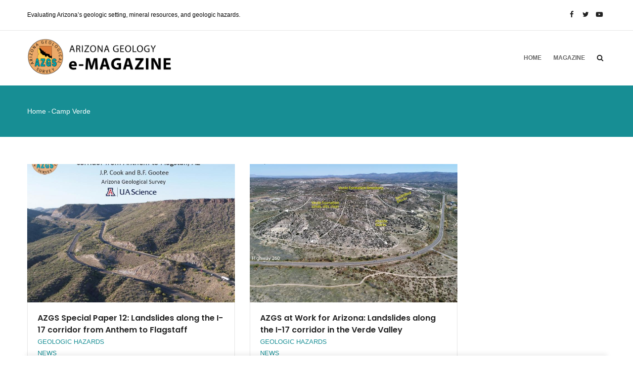

--- FILE ---
content_type: text/html; charset=UTF-8
request_url: http://blog.azgs.arizona.edu/tags/camp-verde
body_size: 6448
content:
<!DOCTYPE html>
<html lang="en" dir="ltr" prefix="content: http://purl.org/rss/1.0/modules/content/  dc: http://purl.org/dc/terms/  foaf: http://xmlns.com/foaf/0.1/  og: http://ogp.me/ns#  rdfs: http://www.w3.org/2000/01/rdf-schema#  schema: http://schema.org/  sioc: http://rdfs.org/sioc/ns#  sioct: http://rdfs.org/sioc/types#  skos: http://www.w3.org/2004/02/skos/core#  xsd: http://www.w3.org/2001/XMLSchema# ">
  <head> 
    <meta charset="utf-8" />
<script>(function(i,s,o,g,r,a,m){i["GoogleAnalyticsObject"]=r;i[r]=i[r]||function(){(i[r].q=i[r].q||[]).push(arguments)},i[r].l=1*new Date();a=s.createElement(o),m=s.getElementsByTagName(o)[0];a.async=1;a.src=g;m.parentNode.insertBefore(a,m)})(window,document,"script","https://www.google-analytics.com/analytics.js","ga");ga("create", "UA-107614798-1", {"cookieDomain":"auto"});ga("set", "anonymizeIp", true);ga("send", "pageview");</script>
<meta name="title" content="Camp Verde | e-Magazine of the AZ Geological Survey" />
<link rel="canonical" href="http://blog.azgs.arizona.edu/tags/camp-verde" />
<meta name="google-site-verification" content="H2duFltd_rRSf-l0LVDj3c8uAUInNLTzd9mZ-lHibJo" />
<meta name="Generator" content="Drupal 8 (https://www.drupal.org)" />
<meta name="MobileOptimized" content="width" />
<meta name="HandheldFriendly" content="true" />
<meta name="viewport" content="width=device-width, initial-scale=1.0" />
<link rel="shortcut icon" href="/sites/default/files/favicon.ico" type="image/vnd.microsoft.icon" />
<link rel="display" href="/taxonomy/term/345/manage-display" />
<link rel="alternate" type="application/rss+xml" title="Camp Verde" href="http://blog.azgs.arizona.edu/taxonomy/term/345/feed" />

    <title>Camp Verde | e-Magazine of the AZ Geological Survey</title>
    <link rel="stylesheet" media="all" href="/sites/default/files/css/css_-0QdnBu-gyjwwmZyHvkA4uUvekfi0iyttxgItZl8x6c.css?qq1eeu" />
<link rel="stylesheet" media="all" href="//fonts.googleapis.com/css?family=Roboto:400,700" />
<link rel="stylesheet" media="all" href="//fonts.googleapis.com/css?family=Poppins:400,600,700" />
<link rel="stylesheet" media="all" href="/sites/default/files/css/css_zaQ0_gS9P2Vf7Ez8HmnQg-4V2gxhLPnIeTH5bvSujGw.css?qq1eeu" />


    <script type="application/json" data-drupal-selector="drupal-settings-json">{"path":{"baseUrl":"\/","scriptPath":null,"pathPrefix":"","currentPath":"taxonomy\/term\/345","currentPathIsAdmin":false,"isFront":false,"currentLanguage":"en"},"pluralDelimiter":"\u0003","google_analytics":{"trackOutbound":true,"trackMailto":true,"trackDownload":true,"trackDownloadExtensions":"7z|aac|arc|arj|asf|asx|avi|bin|csv|doc(x|m)?|dot(x|m)?|exe|flv|gif|gz|gzip|hqx|jar|jpe?g|js|mp(2|3|4|e?g)|mov(ie)?|msi|msp|pdf|phps|png|ppt(x|m)?|pot(x|m)?|pps(x|m)?|ppam|sld(x|m)?|thmx|qtm?|ra(m|r)?|sea|sit|tar|tgz|torrent|txt|wav|wma|wmv|wpd|xls(x|m|b)?|xlt(x|m)|xlam|xml|z|zip"},"gavias_blockbuilder":{"url_edit":"\/index.php\/admin\/structure\/gavias_blockbuilder\/edit\/-----"},"ajaxTrustedUrl":{"\/index.php\/search\/node":true},"gavias_load_ajax_view":"\/custom\/gavias_hook\/ajax_view","user":{"uid":0,"permissionsHash":"45ee11d80a8223d39a3347e209bac152dce748e211a02df5c592a9532ba37132"}}</script>

<!--[if lte IE 8]>
<script src="/sites/default/files/js/js_VtafjXmRvoUgAzqzYTA3Wrjkx9wcWhjP0G4ZnnqRamA.js"></script>
<![endif]-->
<script src="/sites/default/files/js/js_9ZfhAHERQnhXHBnWB2u6XckGU2i_PFdc8o8gXQW9CJ4.js"></script>


    <link rel="stylesheet" href="http://blog.azgs.arizona.edu/themes/gavias_edubiz/css/custom.css" media="screen" />
    <link rel="stylesheet" href="http://blog.azgs.arizona.edu/themes/gavias_edubiz/css/update.css" media="screen" />      <style type="text/css">.category-list .item-list ul li a {color: #5d5d5d !important;}.category-list .item-list ul li a:hover {color: #178E94 !important;}.hide-main-image .post-thumbnail {display: none;}.breadcrumb-content-main .page-title {display: none;}.post-slider.post-block .post-meta-wrap .post-title a {font-size: 28px;line-height: 38px;}.post-slider.post-block .post-inner::after {background: rgba(0,0,0,0);}.post-slider.post-block .post-meta-wrap .post-title a {background: rgba(0,0,0,0.5);padding: 10px;}.owl-carousel .owl-item img {display: block;width: auto;margin-left: auto;margin-right: auto;}.footer-top {background-color: #F6F6F6 !important; }.comment-forbidden {display: none;}.node--type-article .content-main a:link, .node--type-article .content-main a:visited {color: #178e94;text-decoration: underline;}.owl-carousel .post-block .post-title a { hyphens: none; }.field--name-field-tags {display: block;}.statistics-counter {display: block; }.field--name-field-disqus-comment {margin-top: 40px;display: block}.azgs-sidebar p {font-size: 15px;line-height: 1.35;margin-bottom: 20px;}.azgs-sidebar img.align-center {margin-bottom: 20px;}.azgs-byline {margin-top: 30px !important;}.azgs-byline .view-content-wrap {padding: 20px;border: solid 1px #cccccc;}.azgs-headshot img {width: 100%;max-width: 300px;}.azgs-byline-author {margin-top: 15px;margin-bottom: 5px;}figcaption {margin-top: 10px;margin-bottom: 30px;font-size: 14px;line-height: 1.4;max-width: 600px;}@media (min-width: 801px) {#header .site-branding-logo {max-height: none !important;}#header .site-branding-logo img {height: 75px !important;}#header .container {padding-top: 5px;padding-bottom: 5px;}.navigation .gva_menu > li > a {padding: 40px 12px;}} @media (max-width: 800px) {#header.header-v1 .header-inner {padding-right: 0 !important;}#header .area-main-menu .gva-search-region {right: 50px;}.branding {padding-bottom: 15px;}}
      </style><style class="customize">body,.block.block-blocktabs .ui-widget,.block.block-blocktabs .ui-tabs-nav > li > a,.gva-mega-menu .block-blocktabs .ui-widget,.gva-mega-menu .block-blocktabs .ui-tabs-nav > li > a,.gva-googlemap .gm-style-iw div .marker .info{font-family: 'Verdana', Geneva, sans-serif!important;}body .body-page{color: #000000;}#footer .footer-center{background: #001e48!important;} .copyright{background: #00132d !important;} </style>
  </head>
  <body class="layout-no-sidebars not-preloader path-taxonomy">

    <a href="#main-content" class="visually-hidden focusable">Skip to main content
    </a>  <div class="dialog-off-canvas-main-canvas" data-off-canvas-main-canvas>   <div class="drupal-message">
      <div class="close">x</div>  <div><div data-drupal-messages-fallback class="hidden"></div>

  </div>
   </div> <div class="body-page gva-body-page"> <header id="header" class="header-v1">    <div class="topbar">
      <div class="topbar-inner">
        <div class="container">
          <div class="row">
            <div class="col-lg-12 col-sm-12">
              <div class="topbar-content">  <div><div id="block-gavias-edubiz-topbar" class="block block-block-content block-block-contenta87cb642-bb80-4bd8-9bb0-ed5e2d4da5e0 no-title">    <div class="content block-content">      <div class="field field--name-body field--type-text-with-summary field--label-hidden field__item"><div class="pull-left text-left">Evaluating Arizona’s geologic setting, mineral resources, and geologic hazards.
      <!--<ul class="inline">
            <li><span> <i class="fa fa-clock-o"></i>Mon - Fri : 09:00 - 17:00</span> </li>
           <li><span><i class="fa fa-envelope"></i>contact@email.com</span></li>
      </ul>-->
</div>
<div class="pull-right text-right">
     <ul class="inline">
           <li><a target="_blank" href="https://www.facebook.com/AZ.Geological.Survey/"><i class="fa fa-facebook"></i></a></li>
           <li><a target="_blank" href="https://twitter.com/AZGeology"> <i class="fa fa-twitter"></i></a></li>
          <li><a target="_blank" href="https://www.youtube.com/user/azgsweb"><i class="fa fa-youtube-play"></i></a></li>
      </ul>
</div></div>
    </div></div>

  </div></div> 
            </div>
          </div>   
        </div>
      </div>
    </div>  

   <div class="header-maingv-sticky-menu">
      <div class="container header-content-layout">
         <div class="header-main-inner p-relative">
            <div class="row">
              <div class="col-md-5 col-sm-6 col-xs-9 branding">  <div>    <a href="/index.php/" title="Home" rel="home" class="site-branding-logo">  
        <img src="/sites/default/files/AZGS-Blog-Logo-v13_03.png" alt="Home" />  
    </a>
  </div>              </div>

              <div class="col-md-7 col-sm-6 col-xs-3 p-static">
                <div class="header-inner clearfix">
                  <div class="main-menu">
                    <div class="area-main-menu">
                      <div class="area-inner">
                          <div class="gva-offcanvas-mobile">
                            <div class="close-offcanvas hidden"><i class="fa fa-times"></i></div>  <div><nav role="navigation" aria-labelledby="block-gavias-edubiz-main-menu-menu" id="block-gavias-edubiz-main-menu" class="block block-menu navigation menu--main">
  <h2 class="visually-hidden block-title" id="block-gavias-edubiz-main-menu-menu"><span>Main navigation</span></h2>
  <div class="block-content">
<div class="gva-navigation">      <ul class="clearfix gva_menu gva_menu_main">      <li class="menu-item">
        <a href="/index.php/">Home  
        </a>      </li>      <li class="menu-item">
        <a href="/index.php/magazine">Magazine  
        </a>      </li>    </ul></div>

   </div>  
</nav>

  </div>                           
                          </div>
                          
                          <div id="menu-bar" class="menu-bar hidden-lg hidden-md">
                            <span class="one"></span>
                            <span class="two"></span>
                            <span class="three"></span>
                          </div>                          <div class="gva-search-region search-region">
                            <span class="icon"><i class="fa fa-search"></i></span>
                            <div class="search-content">  <div><div class="search-block-form block block-search container-inline" data-drupal-selector="search-block-form" id="block-gavias-edubiz-search" role="search"><form action="/index.php/search/node" method="get" id="search-block-form" accept-charset="UTF-8" class="search-form search-block-form"><div class="js-form-item form-item js-form-type-search form-item-keys js-form-item-keys form-no-label"><label for="edit-keys" class="visually-hidden">Search</label><input title="Enter the terms you wish to search for." data-drupal-selector="edit-keys" type="search" id="edit-keys" name="keys" value="" size="15" maxlength="128" class="form-search" />
</div>
<div data-drupal-selector="edit-actions" class="form-actions js-form-wrapper form-wrapper" id="edit-actions"><input class="search-form__submit button js-form-submit form-submit" data-drupal-selector="edit-submit" type="submit" id="edit-submit" value="Search" />
</div>

</form>
</div>

  </div>
                            </div>  
                          </div>                      </div>
                    </div>
                  </div>  
                </div> 
              </div>

            </div>
         </div>
      </div>
   </div>

</header>
		<div class="breadcrumbs">  <div>
<div class="breadcrumb-content-inner">
  <div class="gva-breadcrumb-content">
    <div id="block-gavias-edubiz-breadcrumbs" class="text-light block gva-block-breadcrumb block-system block-system-breadcrumb-block no-title">
      <div class="breadcrumb-style" style="background-color: #178E94;background-position: center top;background-repeat: no-repeat;">
        <div class="container">
          <div class="breadcrumb-content-main">
            <h2 class="page-title">Camp Verde </h2>              <div class="">
                <div class="content block-content"><div class="breadcrumb-links">
  <div class="content-inner">      <nav class="breadcrumb" role="navigation" aria-labelledby="system-breadcrumb">
        <h2 id="system-breadcrumb" class="visually-hidden">Breadcrumb</h2>
        <ol>          <li>              <a href="/">Home</a>              <span class=""> - </span>  
          </li>          <li>  
          </li>          <li>Camp Verde  
          </li>        </ol>
      </nav>  </div> 
</div>  
                </div>
              </div>          </div> 
        </div>   
      </div> 
    </div>  
  </div>  
</div>  


  </div>
		</div>	
	<div role="main" class="main main-page">
	
		<div class="clearfix"></div>			<div class="help show">
				<div class="container">
					<div class="content-inner">
					</div>
				</div>
			</div>		
		<div class="clearfix"></div>		
		<div class="clearfix"></div>
		
		<div id="content" class="content content-full">
			<div class="container"><div class="content-main-inner">
	<div class="row"> 

		<div id="page-main-content" class="main-contentcol-xs-12 col-md-9 sb-r ">

			<div class="main-content-inner">					<div class="content-main">  <div><div id="block-gavias-edubiz-content" class="block block-system block-system-main-block no-title">    <div class="content block-content"><div class="views-element-container"><div class="gva-view view-page js-view-dom-id-11efce0ed9e52e0565b793f0b9be6f0ddb06ef31f0ea1e1a7620e7339768d61d">    <header><div about="/tags/camp-verde" typeof="schema:Thing">  <span property="schema:name" content="Camp Verde" class="hidden"></span>
</div>

    </header><div class="categories-view-content view-content-wrap post-style-grid box"> 
      <div class="row"> 
    
      <div class="col-lg-6 col-md-6 col-sm-6 col-xs-12">
<!-- Start Display article for teaser page --> 
  <div class="post-block">
    <div class="post-image">      <div class="field field--name-field-image field--type-image field--label-hidden field__item"><a href="/blog/2021-02/azgs-special-paper-12-landslides-along-i-17-corridor-anthem-flagstaff" hreflang="en"><img property="schema:image" src="/sites/default/files/styles/medium/public/articles/SP-12-Cover.jpg?itok=lhkYsEmX" alt="Cover of SP 12" typeof="foaf:Image" />

</a></div> 
    </div>
    <div class="post-content text-left">
      <div class="post-title"> <a href="/blog/2021-02/azgs-special-paper-12-landslides-along-i-17-corridor-anthem-flagstaff" rel="bookmark"><span property="schema:name">AZGS Special Paper 12: Landslides along the I-17 corridor from Anthem to Flagstaff</span>
</a> </div>            
        <div class="post-meta">
          <span class="post-categories">    <div class="field field--name-field-post-category field--type-entity-reference field--label-hidden field__items">        <div class="field__item"><a href="/category/geologic-hazards" hreflang="en">Geologic Hazards</a></div>        <div class="field__item"><a href="/category/news" hreflang="en">News</a></div>        <div class="field__item"><a href="/category/outreach" hreflang="en">Outreach</a></div>    </div></span> -
          <span class="post-created">22 February 2021 </span>
        </div>
       <div class="post-body">      <div property="schema:text" class="field field--name-body field--type-text-with-summary field--label-hidden field__item">AZGS report, "Landslide mapping along the Interstate-17 corridor from Anthem to Flagstaff, AZ" is now available online. </div>
       </div>
    </div>
  </div>
<!-- End Display article for teaser page -->
      </div> 
    
      <div class="col-lg-6 col-md-6 col-sm-6 col-xs-12">
<!-- Start Display article for teaser page --> 
  <div class="post-block">
    <div class="post-image">      <div class="field field--name-field-image field--type-image field--label-hidden field__item"><a href="/blog/2020-05/azgs-work-arizona-landslides-along-i-17-corridor-verde-valley" hreflang="en"><img property="schema:image" src="/sites/default/files/styles/medium/public/articles/CampVerde_260_slide_anno_reduced.jpg?itok=A3dCjeH5" alt="Camp Verde landslides" typeof="foaf:Image" />

</a></div> 
    </div>
    <div class="post-content text-left">
      <div class="post-title"> <a href="/blog/2020-05/azgs-work-arizona-landslides-along-i-17-corridor-verde-valley" rel="bookmark"><span property="schema:name">AZGS at Work for Arizona: Landslides along the I-17 corridor in the Verde Valley  </span>
</a> </div>            
        <div class="post-meta">
          <span class="post-categories">    <div class="field field--name-field-post-category field--type-entity-reference field--label-hidden field__items">        <div class="field__item"><a href="/category/geologic-hazards" hreflang="en">Geologic Hazards</a></div>        <div class="field__item"><a href="/category/news" hreflang="en">News</a></div>        <div class="field__item"><a href="/category/outreach" hreflang="en">Outreach</a></div>    </div></span> -
          <span class="post-created">14 May 2020 </span>
        </div>
       <div class="post-body">      <div property="schema:text" class="field field--name-body field--type-text-with-summary field--label-hidden field__item">Part III. Landslides along the I-17 corridor near Camp Verde in central Arizona's Verde Valley.</div>
       </div>
    </div>
  </div>
<!-- End Display article for teaser page -->
      </div> 
      </div></div>
<a href="http://blog.azgs.arizona.edu/taxonomy/term/345/feed" class="feed-icon">Subscribe to Camp Verde
</a>

</div>
</div>

    </div></div>

  </div>
					</div>			</div>

		</div>

		<!-- Sidebar Left -->		<!-- End Sidebar Left -->

		<!-- Sidebar Right -->	 

			<div class="col-lg-3 col-md-3 col-sm-12 col-xs-12 sidebar sidebar-right theiaStickySidebar">
				<div class="sidebar-inner">
				</div>
			</div>		<!-- End Sidebar Right -->
		
	</div>
</div>
			</div>
		</div>
	</div>
</div>  
<footer id="footer" class="footer">
  <div class="footer-inner">     <div class="footer-top">
        <div class="container">
          <div class="row">
            <div class="col-xs-12">
              <div class="before-footer clearfix area">  <div><div id="block-ualogo" class="block block-block-content block-block-contentc0136f5b-4452-43cf-9ad0-8f078c11b116 no-title">    <div class="content block-content">      <div class="field field--name-body field--type-text-with-summary field--label-hidden field__item"><img alt="UA Science AZGS Logo" data-entity-type="file" data-entity-uuid="36639f2c-97b8-442e-b422-fd8cd95b6456" src="/sites/default/files/inline-images/ua-science-azgs-logo.png" class="align-center" /></div>
    </div></div>

  </div>
              </div>
            </div>
          </div>     
        </div>   
      </div>     
     <div class="footer-center">
        <div class="container">      
           <div class="row">                <div class="footer-first col-lg-5 col-md-5 col-sm-12 col-xs-12 column">  <div><div id="block-gavias-edubiz-contactinfo" class="block block-block-content block-block-content7da38301-272f-4979-8de1-06b564010f17 no-title">    <div class="content block-content">      <div class="field field--name-body field--type-text-with-summary field--label-hidden field__item"><div class="contact-info">
    <span class="description"> </span>
	<ul class="contact-info">
		<li><span><i class="fa fa-home"></i> 1955 East Sixth Street, PO Box 210184, Tucson, AZ 85721</span> </li>
		<li><span><i class="fa fa-mobile-phone"></i> 520-621-2470</span></li>
		<!--<li><a href="mailto:info@yourstore.com"><i class="fa fa-envelope-o"></i> info@yourstore.com</a> </li>-->
	</ul>
</div></div>
    </div></div>

  </div>
                </div>               <div class="footer-second col-lg-4 col-md-4 col-sm-12 col-xs-12 column">  <div><div id="block-gavias-edubiz-linkfooter" class="block block-block-content block-block-contentf68ff84d-6af0-4c49-8b85-ae338addc541 no-title">    <div class="content block-content">      <div class="field field--name-body field--type-text-with-summary field--label-hidden field__item"><div class="row">
    <div class="col-sm-12">
       <ul class="menu">
	  <li><a href="http://azgs.arizona.edu/">AZGS Main Website</a></li>
	  <li><a href="http://repository.azgs.az.gov/">AZGS Document Repository</a></li>
       </ul>      
    </div>
</div>   </div>
    </div></div>

  </div>
                </div>                <div class="footer-third col-lg-3 col-md-3 col-sm-12 col-xs-12 column">  <div><div id="block-socials" class="block block-block-content block-block-contenteb7ac89d-8f46-4324-954b-4c314386e3c7 no-title">    <div class="content block-content">      <div class="field field--name-body field--type-text-with-summary field--label-hidden field__item"><a target="_blank" href="https://www.facebook.com/AZ.Geological.Survey/"> <i class="fa fa-facebook fa-3x"></i></a>&nbsp;&nbsp;&nbsp;&nbsp;&nbsp;
<a target="_blank" href="https://twitter.com/AZGeology"> <i class="fa fa-twitter fa-3x"></i></a>&nbsp;&nbsp;&nbsp;&nbsp;&nbsp;
<a target="_blank" href="https://www.youtube.com/user/azgsweb"> <i class="fa fa-youtube fa-3x"></i></a></div>
    </div></div>

  </div>
                </div>           </div>   
        </div>
    </div>  
  </div>    <div class="copyright">
      <div class="container">
        <div class="copyright-inner">  <div><div id="block-gavias-edubiz-copyright" class="block block-block-content block-block-content61f17841-749f-436d-9799-1dfeefd7ad43 no-title">    <div class="content block-content">      <div class="field field--name-body field--type-text-with-summary field--label-hidden field__item"><div class="text-center">
Copyright © Arizona Board of Regents/The Arizona Geological Survey, 2021. All rights reserved.
</div>
</div>
    </div></div>

  </div>
        </div>   
      </div>   
    </div>  <div id="gva-popup-ajax" class="clearfix"><div class="pajax-content"><a href="javascript:void(0);" class="btn-close"><i class="fa fa-times"></i></a><div class="gva-popup-ajax-content clearfix"></div></div></div>
</footer>


  </div>
    <script src="/sites/default/files/js/js_cVbQV1RtmoRIr5D59UDQhYIoJTbGRSBOMRkGHpLs808.js"></script>
    
  </body>
</html>
